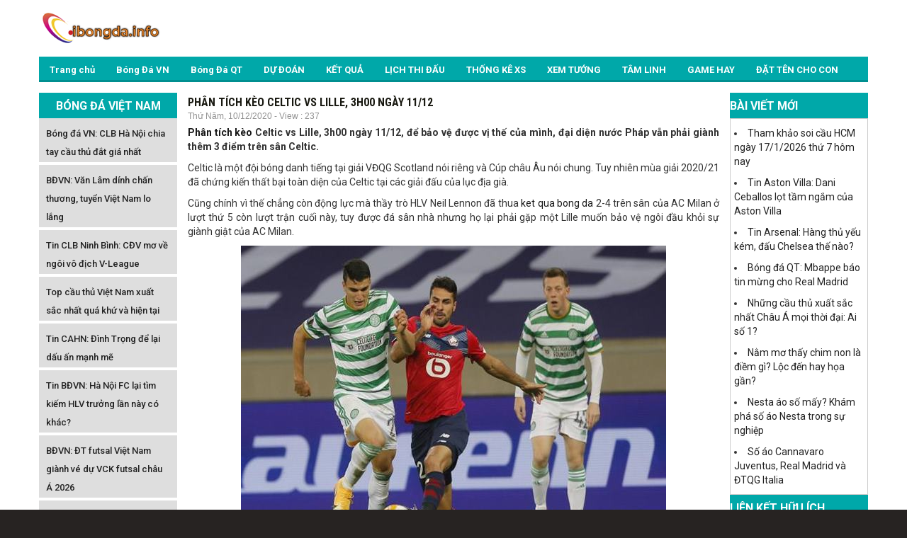

--- FILE ---
content_type: text/html; charset=UTF-8
request_url: https://ibongda.info/phan-tich-keo-celtic-vs-lille-3h00-ngay-11-12/
body_size: 14784
content:
<!DOCTYPE html><html lang="vi"><head><script data-no-optimize="1">var litespeed_docref=sessionStorage.getItem("litespeed_docref");litespeed_docref&&(Object.defineProperty(document,"referrer",{get:function(){return litespeed_docref}}),sessionStorage.removeItem("litespeed_docref"));</script> <meta name="viewport" content="width=device-width, initial-scale=1.0"><meta name='robots' content='index, follow, max-image-preview:large, max-snippet:-1, max-video-preview:-1' /><style>img:is([sizes="auto" i], [sizes^="auto," i]) { contain-intrinsic-size: 3000px 1500px }</style><title>Phân tích kèo Celtic vs Lille, 3h00 ngày 11/12</title><meta name="description" content="Phân tích kèo Celtic vs Lille, 3h00 ngày 11/12, để bảo vệ được vị thế của mình, đại diện nước Pháp vẫn phải giành thêm 3 điểm trên sân Celtic." /><link rel="canonical" href="https://ibongda.info/phan-tich-keo-celtic-vs-lille-3h00-ngay-11-12/" /><meta property="og:locale" content="vi_VN" /><meta property="og:type" content="article" /><meta property="og:title" content="Phân tích kèo Celtic vs Lille, 3h00 ngày 11/12" /><meta property="og:description" content="Phân tích kèo Celtic vs Lille, 3h00 ngày 11/12, để bảo vệ được vị thế của mình, đại diện nước Pháp vẫn phải giành thêm 3 điểm trên sân Celtic." /><meta property="og:url" content="https://ibongda.info/phan-tich-keo-celtic-vs-lille-3h00-ngay-11-12/" /><meta property="og:site_name" content="ibongda" /><meta property="article:published_time" content="2020-12-10T07:09:58+00:00" /><meta property="og:image:secure_url" content="https://ibongda.info/wp-content/uploads/2020/12/phan-tich-keo-celtic-vs-lille-3h00-ngay-11-12.jpg" /><meta property="og:image" content="https://ibongda.info/wp-content/uploads/2020/12/phan-tich-keo-celtic-vs-lille-3h00-ngay-11-12.jpg" /><meta property="og:image:width" content="600" /><meta property="og:image:height" content="450" /><meta property="og:image:type" content="image/jpeg" /><meta name="author" content="mai phan" /><meta name="twitter:card" content="summary_large_image" /><meta name="twitter:label1" content="Được viết bởi" /><meta name="twitter:data1" content="mai phan" /><meta name="twitter:label2" content="Ước tính thời gian đọc" /><meta name="twitter:data2" content="3 phút" /> <script type="application/ld+json" class="yoast-schema-graph">{"@context":"https://schema.org","@graph":[{"@type":"Article","@id":"https://ibongda.info/phan-tich-keo-celtic-vs-lille-3h00-ngay-11-12/#article","isPartOf":{"@id":"https://ibongda.info/phan-tich-keo-celtic-vs-lille-3h00-ngay-11-12/"},"author":{"name":"mai phan","@id":"https://ibongda.info/#/schema/person/d60638799ca7cb11e3fb733b5adebb7d"},"headline":"Phân tích kèo Celtic vs Lille, 3h00 ngày 11/12","datePublished":"2020-12-10T07:09:58+00:00","dateModified":"2020-12-10T07:09:58+00:00","mainEntityOfPage":{"@id":"https://ibongda.info/phan-tich-keo-celtic-vs-lille-3h00-ngay-11-12/"},"wordCount":568,"commentCount":0,"publisher":{"@id":"https://ibongda.info/#organization"},"image":{"@id":"https://ibongda.info/phan-tich-keo-celtic-vs-lille-3h00-ngay-11-12/#primaryimage"},"thumbnailUrl":"https://ibongda.info/wp-content/uploads/2020/12/phan-tich-keo-celtic-vs-lille-3h00-ngay-11-12.jpg","articleSection":["DỰ ĐOÁN BÓNG ĐÁ"],"inLanguage":"vi","potentialAction":[{"@type":"CommentAction","name":"Comment","target":["https://ibongda.info/phan-tich-keo-celtic-vs-lille-3h00-ngay-11-12/#respond"]}]},{"@type":"WebPage","@id":"https://ibongda.info/phan-tich-keo-celtic-vs-lille-3h00-ngay-11-12/","url":"https://ibongda.info/phan-tich-keo-celtic-vs-lille-3h00-ngay-11-12/","name":"Phân tích kèo Celtic vs Lille, 3h00 ngày 11/12","isPartOf":{"@id":"https://ibongda.info/#website"},"primaryImageOfPage":{"@id":"https://ibongda.info/phan-tich-keo-celtic-vs-lille-3h00-ngay-11-12/#primaryimage"},"image":{"@id":"https://ibongda.info/phan-tich-keo-celtic-vs-lille-3h00-ngay-11-12/#primaryimage"},"thumbnailUrl":"https://ibongda.info/wp-content/uploads/2020/12/phan-tich-keo-celtic-vs-lille-3h00-ngay-11-12.jpg","datePublished":"2020-12-10T07:09:58+00:00","dateModified":"2020-12-10T07:09:58+00:00","description":"Phân tích kèo Celtic vs Lille, 3h00 ngày 11/12, để bảo vệ được vị thế của mình, đại diện nước Pháp vẫn phải giành thêm 3 điểm trên sân Celtic.","inLanguage":"vi","potentialAction":[{"@type":"ReadAction","target":["https://ibongda.info/phan-tich-keo-celtic-vs-lille-3h00-ngay-11-12/"]}]},{"@type":"ImageObject","inLanguage":"vi","@id":"https://ibongda.info/phan-tich-keo-celtic-vs-lille-3h00-ngay-11-12/#primaryimage","url":"https://ibongda.info/wp-content/uploads/2020/12/phan-tich-keo-celtic-vs-lille-3h00-ngay-11-12.jpg","contentUrl":"https://ibongda.info/wp-content/uploads/2020/12/phan-tich-keo-celtic-vs-lille-3h00-ngay-11-12.jpg","width":600,"height":450,"caption":"Phân tích kèo Celtic vs Lille, 3h00 ngày 11/12"},{"@type":"WebSite","@id":"https://ibongda.info/#website","url":"https://ibongda.info/","name":"ibongda","description":"Cập nhật kết quả bóng đá mới nhất","publisher":{"@id":"https://ibongda.info/#organization"},"potentialAction":[{"@type":"SearchAction","target":{"@type":"EntryPoint","urlTemplate":"https://ibongda.info/?s={search_term_string}"},"query-input":"required name=search_term_string"}],"inLanguage":"vi"},{"@type":"Organization","@id":"https://ibongda.info/#organization","name":"ibongda","url":"https://ibongda.info/","logo":{"@type":"ImageObject","inLanguage":"vi","@id":"https://ibongda.info/#/schema/logo/image/","url":"https://ibongda.info/wp-content/uploads/2020/02/ibongda2.png","contentUrl":"https://ibongda.info/wp-content/uploads/2020/02/ibongda2.png","width":180,"height":80,"caption":"ibongda"},"image":{"@id":"https://ibongda.info/#/schema/logo/image/"}},{"@type":"Person","@id":"https://ibongda.info/#/schema/person/d60638799ca7cb11e3fb733b5adebb7d","name":"mai phan","image":{"@type":"ImageObject","inLanguage":"vi","@id":"https://ibongda.info/#/schema/person/image/","url":"https://ibongda.info/wp-content/litespeed/avatar/ca20f5da5502ace046708ac82e07dd77.jpg?ver=1768536083","contentUrl":"https://ibongda.info/wp-content/litespeed/avatar/ca20f5da5502ace046708ac82e07dd77.jpg?ver=1768536083","caption":"mai phan"}}]}</script> <link data-optimized="2" rel="stylesheet" href="https://ibongda.info/wp-content/litespeed/css/efb4241d321298bc47da95f3761404dd.css?ver=6636f" /><style id='classic-theme-styles-inline-css' type='text/css'>/*! This file is auto-generated */
.wp-block-button__link{color:#fff;background-color:#32373c;border-radius:9999px;box-shadow:none;text-decoration:none;padding:calc(.667em + 2px) calc(1.333em + 2px);font-size:1.125em}.wp-block-file__button{background:#32373c;color:#fff;text-decoration:none}</style><style id='global-styles-inline-css' type='text/css'>:root{--wp--preset--aspect-ratio--square: 1;--wp--preset--aspect-ratio--4-3: 4/3;--wp--preset--aspect-ratio--3-4: 3/4;--wp--preset--aspect-ratio--3-2: 3/2;--wp--preset--aspect-ratio--2-3: 2/3;--wp--preset--aspect-ratio--16-9: 16/9;--wp--preset--aspect-ratio--9-16: 9/16;--wp--preset--color--black: #000000;--wp--preset--color--cyan-bluish-gray: #abb8c3;--wp--preset--color--white: #ffffff;--wp--preset--color--pale-pink: #f78da7;--wp--preset--color--vivid-red: #cf2e2e;--wp--preset--color--luminous-vivid-orange: #ff6900;--wp--preset--color--luminous-vivid-amber: #fcb900;--wp--preset--color--light-green-cyan: #7bdcb5;--wp--preset--color--vivid-green-cyan: #00d084;--wp--preset--color--pale-cyan-blue: #8ed1fc;--wp--preset--color--vivid-cyan-blue: #0693e3;--wp--preset--color--vivid-purple: #9b51e0;--wp--preset--gradient--vivid-cyan-blue-to-vivid-purple: linear-gradient(135deg,rgba(6,147,227,1) 0%,rgb(155,81,224) 100%);--wp--preset--gradient--light-green-cyan-to-vivid-green-cyan: linear-gradient(135deg,rgb(122,220,180) 0%,rgb(0,208,130) 100%);--wp--preset--gradient--luminous-vivid-amber-to-luminous-vivid-orange: linear-gradient(135deg,rgba(252,185,0,1) 0%,rgba(255,105,0,1) 100%);--wp--preset--gradient--luminous-vivid-orange-to-vivid-red: linear-gradient(135deg,rgba(255,105,0,1) 0%,rgb(207,46,46) 100%);--wp--preset--gradient--very-light-gray-to-cyan-bluish-gray: linear-gradient(135deg,rgb(238,238,238) 0%,rgb(169,184,195) 100%);--wp--preset--gradient--cool-to-warm-spectrum: linear-gradient(135deg,rgb(74,234,220) 0%,rgb(151,120,209) 20%,rgb(207,42,186) 40%,rgb(238,44,130) 60%,rgb(251,105,98) 80%,rgb(254,248,76) 100%);--wp--preset--gradient--blush-light-purple: linear-gradient(135deg,rgb(255,206,236) 0%,rgb(152,150,240) 100%);--wp--preset--gradient--blush-bordeaux: linear-gradient(135deg,rgb(254,205,165) 0%,rgb(254,45,45) 50%,rgb(107,0,62) 100%);--wp--preset--gradient--luminous-dusk: linear-gradient(135deg,rgb(255,203,112) 0%,rgb(199,81,192) 50%,rgb(65,88,208) 100%);--wp--preset--gradient--pale-ocean: linear-gradient(135deg,rgb(255,245,203) 0%,rgb(182,227,212) 50%,rgb(51,167,181) 100%);--wp--preset--gradient--electric-grass: linear-gradient(135deg,rgb(202,248,128) 0%,rgb(113,206,126) 100%);--wp--preset--gradient--midnight: linear-gradient(135deg,rgb(2,3,129) 0%,rgb(40,116,252) 100%);--wp--preset--font-size--small: 13px;--wp--preset--font-size--medium: 20px;--wp--preset--font-size--large: 36px;--wp--preset--font-size--x-large: 42px;--wp--preset--spacing--20: 0.44rem;--wp--preset--spacing--30: 0.67rem;--wp--preset--spacing--40: 1rem;--wp--preset--spacing--50: 1.5rem;--wp--preset--spacing--60: 2.25rem;--wp--preset--spacing--70: 3.38rem;--wp--preset--spacing--80: 5.06rem;--wp--preset--shadow--natural: 6px 6px 9px rgba(0, 0, 0, 0.2);--wp--preset--shadow--deep: 12px 12px 50px rgba(0, 0, 0, 0.4);--wp--preset--shadow--sharp: 6px 6px 0px rgba(0, 0, 0, 0.2);--wp--preset--shadow--outlined: 6px 6px 0px -3px rgba(255, 255, 255, 1), 6px 6px rgba(0, 0, 0, 1);--wp--preset--shadow--crisp: 6px 6px 0px rgba(0, 0, 0, 1);}:where(.is-layout-flex){gap: 0.5em;}:where(.is-layout-grid){gap: 0.5em;}body .is-layout-flex{display: flex;}.is-layout-flex{flex-wrap: wrap;align-items: center;}.is-layout-flex > :is(*, div){margin: 0;}body .is-layout-grid{display: grid;}.is-layout-grid > :is(*, div){margin: 0;}:where(.wp-block-columns.is-layout-flex){gap: 2em;}:where(.wp-block-columns.is-layout-grid){gap: 2em;}:where(.wp-block-post-template.is-layout-flex){gap: 1.25em;}:where(.wp-block-post-template.is-layout-grid){gap: 1.25em;}.has-black-color{color: var(--wp--preset--color--black) !important;}.has-cyan-bluish-gray-color{color: var(--wp--preset--color--cyan-bluish-gray) !important;}.has-white-color{color: var(--wp--preset--color--white) !important;}.has-pale-pink-color{color: var(--wp--preset--color--pale-pink) !important;}.has-vivid-red-color{color: var(--wp--preset--color--vivid-red) !important;}.has-luminous-vivid-orange-color{color: var(--wp--preset--color--luminous-vivid-orange) !important;}.has-luminous-vivid-amber-color{color: var(--wp--preset--color--luminous-vivid-amber) !important;}.has-light-green-cyan-color{color: var(--wp--preset--color--light-green-cyan) !important;}.has-vivid-green-cyan-color{color: var(--wp--preset--color--vivid-green-cyan) !important;}.has-pale-cyan-blue-color{color: var(--wp--preset--color--pale-cyan-blue) !important;}.has-vivid-cyan-blue-color{color: var(--wp--preset--color--vivid-cyan-blue) !important;}.has-vivid-purple-color{color: var(--wp--preset--color--vivid-purple) !important;}.has-black-background-color{background-color: var(--wp--preset--color--black) !important;}.has-cyan-bluish-gray-background-color{background-color: var(--wp--preset--color--cyan-bluish-gray) !important;}.has-white-background-color{background-color: var(--wp--preset--color--white) !important;}.has-pale-pink-background-color{background-color: var(--wp--preset--color--pale-pink) !important;}.has-vivid-red-background-color{background-color: var(--wp--preset--color--vivid-red) !important;}.has-luminous-vivid-orange-background-color{background-color: var(--wp--preset--color--luminous-vivid-orange) !important;}.has-luminous-vivid-amber-background-color{background-color: var(--wp--preset--color--luminous-vivid-amber) !important;}.has-light-green-cyan-background-color{background-color: var(--wp--preset--color--light-green-cyan) !important;}.has-vivid-green-cyan-background-color{background-color: var(--wp--preset--color--vivid-green-cyan) !important;}.has-pale-cyan-blue-background-color{background-color: var(--wp--preset--color--pale-cyan-blue) !important;}.has-vivid-cyan-blue-background-color{background-color: var(--wp--preset--color--vivid-cyan-blue) !important;}.has-vivid-purple-background-color{background-color: var(--wp--preset--color--vivid-purple) !important;}.has-black-border-color{border-color: var(--wp--preset--color--black) !important;}.has-cyan-bluish-gray-border-color{border-color: var(--wp--preset--color--cyan-bluish-gray) !important;}.has-white-border-color{border-color: var(--wp--preset--color--white) !important;}.has-pale-pink-border-color{border-color: var(--wp--preset--color--pale-pink) !important;}.has-vivid-red-border-color{border-color: var(--wp--preset--color--vivid-red) !important;}.has-luminous-vivid-orange-border-color{border-color: var(--wp--preset--color--luminous-vivid-orange) !important;}.has-luminous-vivid-amber-border-color{border-color: var(--wp--preset--color--luminous-vivid-amber) !important;}.has-light-green-cyan-border-color{border-color: var(--wp--preset--color--light-green-cyan) !important;}.has-vivid-green-cyan-border-color{border-color: var(--wp--preset--color--vivid-green-cyan) !important;}.has-pale-cyan-blue-border-color{border-color: var(--wp--preset--color--pale-cyan-blue) !important;}.has-vivid-cyan-blue-border-color{border-color: var(--wp--preset--color--vivid-cyan-blue) !important;}.has-vivid-purple-border-color{border-color: var(--wp--preset--color--vivid-purple) !important;}.has-vivid-cyan-blue-to-vivid-purple-gradient-background{background: var(--wp--preset--gradient--vivid-cyan-blue-to-vivid-purple) !important;}.has-light-green-cyan-to-vivid-green-cyan-gradient-background{background: var(--wp--preset--gradient--light-green-cyan-to-vivid-green-cyan) !important;}.has-luminous-vivid-amber-to-luminous-vivid-orange-gradient-background{background: var(--wp--preset--gradient--luminous-vivid-amber-to-luminous-vivid-orange) !important;}.has-luminous-vivid-orange-to-vivid-red-gradient-background{background: var(--wp--preset--gradient--luminous-vivid-orange-to-vivid-red) !important;}.has-very-light-gray-to-cyan-bluish-gray-gradient-background{background: var(--wp--preset--gradient--very-light-gray-to-cyan-bluish-gray) !important;}.has-cool-to-warm-spectrum-gradient-background{background: var(--wp--preset--gradient--cool-to-warm-spectrum) !important;}.has-blush-light-purple-gradient-background{background: var(--wp--preset--gradient--blush-light-purple) !important;}.has-blush-bordeaux-gradient-background{background: var(--wp--preset--gradient--blush-bordeaux) !important;}.has-luminous-dusk-gradient-background{background: var(--wp--preset--gradient--luminous-dusk) !important;}.has-pale-ocean-gradient-background{background: var(--wp--preset--gradient--pale-ocean) !important;}.has-electric-grass-gradient-background{background: var(--wp--preset--gradient--electric-grass) !important;}.has-midnight-gradient-background{background: var(--wp--preset--gradient--midnight) !important;}.has-small-font-size{font-size: var(--wp--preset--font-size--small) !important;}.has-medium-font-size{font-size: var(--wp--preset--font-size--medium) !important;}.has-large-font-size{font-size: var(--wp--preset--font-size--large) !important;}.has-x-large-font-size{font-size: var(--wp--preset--font-size--x-large) !important;}
:where(.wp-block-post-template.is-layout-flex){gap: 1.25em;}:where(.wp-block-post-template.is-layout-grid){gap: 1.25em;}
:where(.wp-block-columns.is-layout-flex){gap: 2em;}:where(.wp-block-columns.is-layout-grid){gap: 2em;}
:root :where(.wp-block-pullquote){font-size: 1.5em;line-height: 1.6;}</style> <script type="litespeed/javascript" data-src="https://ibongda.info/wp-content/plugins/apihs/access/js/jquery.min.js" id="jquery-api-js"></script> <script type="litespeed/javascript" data-src="https://ibongda.info/wp-includes/js/jquery/jquery.min.js" id="jquery-core-js"></script> <script id="my_loadmore-js-extra" type="litespeed/javascript">var misha_loadmore_params={"ajaxurl":"https:\/\/ibongda.info\/wp-admin\/admin-ajax.php","posts":"{\"page\":0,\"name\":\"phan-tich-keo-celtic-vs-lille-3h00-ngay-11-12\",\"error\":\"\",\"m\":\"\",\"p\":0,\"post_parent\":\"\",\"subpost\":\"\",\"subpost_id\":\"\",\"attachment\":\"\",\"attachment_id\":0,\"pagename\":\"\",\"page_id\":0,\"second\":\"\",\"minute\":\"\",\"hour\":\"\",\"day\":0,\"monthnum\":0,\"year\":0,\"w\":0,\"category_name\":\"\",\"tag\":\"\",\"cat\":\"\",\"tag_id\":\"\",\"author\":\"\",\"author_name\":\"\",\"feed\":\"\",\"tb\":\"\",\"paged\":0,\"meta_key\":\"\",\"meta_value\":\"\",\"preview\":\"\",\"s\":\"\",\"sentence\":\"\",\"title\":\"\",\"fields\":\"all\",\"menu_order\":\"\",\"embed\":\"\",\"category__in\":[],\"category__not_in\":[],\"category__and\":[],\"post__in\":[],\"post__not_in\":[],\"post_name__in\":[],\"tag__in\":[],\"tag__not_in\":[],\"tag__and\":[],\"tag_slug__in\":[],\"tag_slug__and\":[],\"post_parent__in\":[],\"post_parent__not_in\":[],\"author__in\":[],\"author__not_in\":[],\"search_columns\":[],\"ignore_sticky_posts\":false,\"suppress_filters\":false,\"cache_results\":true,\"update_post_term_cache\":true,\"update_menu_item_cache\":false,\"lazy_load_term_meta\":true,\"update_post_meta_cache\":true,\"post_type\":\"\",\"posts_per_page\":20,\"nopaging\":false,\"comments_per_page\":\"50\",\"no_found_rows\":false,\"order\":\"DESC\"}","current_page":"1","max_page":"0"}</script> <link rel="https://api.w.org/" href="https://ibongda.info/wp-json/" /><link rel="alternate" title="JSON" type="application/json" href="https://ibongda.info/wp-json/wp/v2/posts/4431" /><meta name="generator" content="WordPress 6.8.3" /><link rel='shortlink' href='https://ibongda.info/?p=4431' /><link rel="alternate" title="oNhúng (JSON)" type="application/json+oembed" href="https://ibongda.info/wp-json/oembed/1.0/embed?url=https%3A%2F%2Fibongda.info%2Fphan-tich-keo-celtic-vs-lille-3h00-ngay-11-12%2F" /><link rel="alternate" title="oNhúng (XML)" type="text/xml+oembed" href="https://ibongda.info/wp-json/oembed/1.0/embed?url=https%3A%2F%2Fibongda.info%2Fphan-tich-keo-celtic-vs-lille-3h00-ngay-11-12%2F&#038;format=xml" /><link rel="pingback" href="https://ibongda.info/xmlrpc.php"><link rel="icon" href="https://ibongda.info/wp-content/uploads/2020/07/cropped-ibongda-32x32.png" sizes="32x32" /><link rel="icon" href="https://ibongda.info/wp-content/uploads/2020/07/cropped-ibongda-192x192.png" sizes="192x192" /><link rel="apple-touch-icon" href="https://ibongda.info/wp-content/uploads/2020/07/cropped-ibongda-180x180.png" /><meta name="msapplication-TileImage" content="https://ibongda.info/wp-content/uploads/2020/07/cropped-ibongda-270x270.png" />
 <script type="litespeed/javascript" data-src="https://www.googletagmanager.com/gtag/js?id=UA-144190430-1"></script> <script type="litespeed/javascript">window.dataLayer=window.dataLayer||[];function gtag(){dataLayer.push(arguments)}
gtag('js',new Date());gtag('config','UA-144190430-1')</script> <meta name='dmca-site-verification' content='ckp0cDlXckRYcWcva3hKV1JMNG5Udz090' /><meta name="google-site-verification" content="t_jeHDfcKPdD8qT_FKLV5c-XtJkOODuk7BpOtDAoe_I" /></head><body><div class="main"><div class="container header"><div class="Header"><div class="Header_logo">
<a href="https://ibongda.info"><img data-lazyloaded="1" src="[data-uri]" data-src="https://ibongda.info/wp-content/uploads/2019/07/ibongda2.png" alt="logo" width="180" height="80"/></a></div><div class="Header_banner hide-sm"></div></div><style>/*CSS Top menu*/

        .MenuHeader li ul {
            display: none;
            position: absolute;
            background-color: #008f90;
            width: 100%;
            box-shadow: 0px 8px 16px 0px rgba(0, 0, 0, 0.2);
            z-index: 1;
        }

        .MenuHeader li {
            position: relative;
            display: inline-block;
        }

        .MenuHeader li ul li {
            width: 100%;
        }

        .MenuHeader li:hover ul {
            display: block;
            background-color: #00a8a9;
        }

        .MenuHeader li ul li a:hover {
            background: #00a8a9;
        }

        .MenuHeader ul li:hover ul a:hover {
            background-color: #00a8a9 !important;
        }</style><div class="mobile-container hide-md"><div class="topnav">
<a href="https://ibongda.info"><img data-lazyloaded="1" src="[data-uri]" data-src="https://ibongda.info/wp-content/uploads/2019/07/ibongda2.png" alt="logo_mb" width="180" height="80"/></a><div id="myLinks"><div class="menu-menu-1-container"><ul id="menu-menu-1" class="menu"><li id="menu-item-17" class="menu-item menu-item-type-post_type menu-item-object-page menu-item-home menu-item-17"><a href="https://ibongda.info/">Trang chủ</a></li><li id="menu-item-148" class="menu-item menu-item-type-taxonomy menu-item-object-category menu-item-148"><a href="https://ibongda.info/bong-da-viet-nam/">Bóng Đá VN</a></li><li id="menu-item-188" class="menu-item menu-item-type-taxonomy menu-item-object-category menu-item-188"><a href="https://ibongda.info/bong-da-quoc-te/">Bóng Đá QT</a></li><li id="menu-item-146" class="menu-item menu-item-type-taxonomy menu-item-object-category current-post-ancestor current-menu-parent current-post-parent menu-item-146"><a href="https://ibongda.info/phan-tich-keo/">DỰ ĐOÁN</a></li><li id="menu-item-160" class="menu-item menu-item-type-post_type menu-item-object-page menu-item-160"><a href="https://ibongda.info/ket-qua-bd/">KẾT QUẢ</a></li><li id="menu-item-161" class="menu-item menu-item-type-post_type menu-item-object-page menu-item-161"><a href="https://ibongda.info/lich-thi-dau/">LỊCH THI ĐẤU</a></li><li id="menu-item-292" class="menu-item menu-item-type-taxonomy menu-item-object-category menu-item-292"><a href="https://ibongda.info/thong-ke-xo-so-hom-nay/">THỐNG KÊ XS</a></li><li id="menu-item-293" class="menu-item menu-item-type-taxonomy menu-item-object-category menu-item-293"><a href="https://ibongda.info/xem-tuong/">XEM TƯỚNG</a></li><li id="menu-item-1324" class="menu-item menu-item-type-taxonomy menu-item-object-category menu-item-1324"><a href="https://ibongda.info/tam-linh/">TÂM LINH</a></li><li id="menu-item-2761" class="menu-item menu-item-type-taxonomy menu-item-object-category menu-item-2761"><a href="https://ibongda.info/game-hay/">GAME HAY</a></li><li id="menu-item-1926" class="menu-item menu-item-type-taxonomy menu-item-object-category menu-item-1926"><a href="https://ibongda.info/dat-ten-cho-con/">ĐẶT TÊN CHO CON</a></li></ul></div></div>
<a href="javascript:void(0);" class="icon" onclick="myFunction()">
<i class="fa fa-bars"></i>
</a></div></div><div class="MenuHeader hide-sm"><div class="menu-menu-1-container"><ul id="menu-menu-2" class="menu"><li class="menu-item menu-item-type-post_type menu-item-object-page menu-item-home menu-item-17"><a href="https://ibongda.info/">Trang chủ</a></li><li class="menu-item menu-item-type-taxonomy menu-item-object-category menu-item-148"><a href="https://ibongda.info/bong-da-viet-nam/">Bóng Đá VN</a></li><li class="menu-item menu-item-type-taxonomy menu-item-object-category menu-item-188"><a href="https://ibongda.info/bong-da-quoc-te/">Bóng Đá QT</a></li><li class="menu-item menu-item-type-taxonomy menu-item-object-category current-post-ancestor current-menu-parent current-post-parent menu-item-146"><a href="https://ibongda.info/phan-tich-keo/">DỰ ĐOÁN</a></li><li class="menu-item menu-item-type-post_type menu-item-object-page menu-item-160"><a href="https://ibongda.info/ket-qua-bd/">KẾT QUẢ</a></li><li class="menu-item menu-item-type-post_type menu-item-object-page menu-item-161"><a href="https://ibongda.info/lich-thi-dau/">LỊCH THI ĐẤU</a></li><li class="menu-item menu-item-type-taxonomy menu-item-object-category menu-item-292"><a href="https://ibongda.info/thong-ke-xo-so-hom-nay/">THỐNG KÊ XS</a></li><li class="menu-item menu-item-type-taxonomy menu-item-object-category menu-item-293"><a href="https://ibongda.info/xem-tuong/">XEM TƯỚNG</a></li><li class="menu-item menu-item-type-taxonomy menu-item-object-category menu-item-1324"><a href="https://ibongda.info/tam-linh/">TÂM LINH</a></li><li class="menu-item menu-item-type-taxonomy menu-item-object-category menu-item-2761"><a href="https://ibongda.info/game-hay/">GAME HAY</a></li><li class="menu-item menu-item-type-taxonomy menu-item-object-category menu-item-1926"><a href="https://ibongda.info/dat-ten-cho-con/">ĐẶT TÊN CHO CON</a></li></ul></div><div class="both"></div></div><div style="margin: 2px 0; text-align: center;"></div></div><div class="container"><div class="row"><div class="col-md-2 hide-sm"><section id="vnkplus_post_side-2" class="widget vnkplus_post_side left"><div class="NEWS_nhandinh_title">BÓNG ĐÁ VIỆT NAM</div><div class="list"><div class="item clearfix"><div class="ct"><h3 class="name">
<a href="https://ibongda.info/bong-da-vn-clb-ha-noi-chia-tay-cau-thu-dat-gia-nhat/" title="Bóng đá VN: CLB Hà Nội chia tay cầu thủ đắt giá nhất">Bóng đá VN: CLB Hà Nội chia tay cầu thủ đắt giá nhất</a></h3></div></div><div class="item clearfix"><div class="ct"><h3 class="name">
<a href="https://ibongda.info/bdvn-van-lam-dinh-chan-thuong-tuyen-viet-nam-lo-lang/" title="BĐVN: Văn Lâm dính chấn thương, tuyển Việt Nam lo lắng">BĐVN: Văn Lâm dính chấn thương, tuyển Việt Nam lo lắng</a></h3></div></div><div class="item clearfix"><div class="ct"><h3 class="name">
<a href="https://ibongda.info/tin-clb-ninh-binh-cdv-mo-ve-ngoi-vo-dich-v-league/" title="Tin CLB Ninh Bình: CĐV mơ về ngôi vô địch V-League">Tin CLB Ninh Bình: CĐV mơ về ngôi vô địch V-League</a></h3></div></div><div class="item clearfix"><div class="ct"><h3 class="name">
<a href="https://ibongda.info/top-cau-thu-viet-nam-xuat-sac-nhat/" title="Top cầu thủ Việt Nam xuất sắc nhất quá khứ và hiện tại">Top cầu thủ Việt Nam xuất sắc nhất quá khứ và hiện tại</a></h3></div></div><div class="item clearfix"><div class="ct"><h3 class="name">
<a href="https://ibongda.info/tin-cahn-dinh-trong-de-lai-dau-an-manh-me/" title="Tin CAHN: Đình Trọng để lại dấu ấn mạnh mẽ">Tin CAHN: Đình Trọng để lại dấu ấn mạnh mẽ</a></h3></div></div><div class="item clearfix"><div class="ct"><h3 class="name">
<a href="https://ibongda.info/tin-bdvn-ha-noi-fc-lai-tim-kiem-hlv-truong-lan-nay-co-khac/" title="Tin BĐVN: Hà Nội FC lại tìm kiếm HLV trưởng lần này có khác?">Tin BĐVN: Hà Nội FC lại tìm kiếm HLV trưởng lần này có khác?</a></h3></div></div><div class="item clearfix"><div class="ct"><h3 class="name">
<a href="https://ibongda.info/bdvn-dt-futsal-viet-nam-gianh-ve-du-vck-futsal-chau-a-2026/" title="BĐVN: ĐT futsal Việt Nam giành vé dự VCK futsal châu Á 2026">BĐVN: ĐT futsal Việt Nam giành vé dự VCK futsal châu Á 2026</a></h3></div></div><div class="item clearfix"><div class="ct"><h3 class="name">
<a href="https://ibongda.info/bong-da-vn-ha-noi-fc-chia-tay-hlv-makoto-teguramori/" title="Bóng đá VN: Hà Nội FC chia tay HLV Makoto Teguramori">Bóng đá VN: Hà Nội FC chia tay HLV Makoto Teguramori</a></h3></div></div><div class="item clearfix"><div class="ct"><h3 class="name">
<a href="https://ibongda.info/bong-da-vn-bui-vi-hao-kho-du-thi-dau-sea-games-33/" title="Bóng đá VN: Bùi Vĩ Hào khó dự thi đấu SEA Games 33">Bóng đá VN: Bùi Vĩ Hào khó dự thi đấu SEA Games 33</a></h3></div></div><div class="item clearfix"><div class="ct"><h3 class="name">
<a href="https://ibongda.info/tin-clb-hagl-bat-dau-cuoc-dua-tru-hang-cang-thang/" title="Tin CLB HAGL: Bắt đầu cuộc đua trụ hạng căng thẳng">Tin CLB HAGL: Bắt đầu cuộc đua trụ hạng căng thẳng</a></h3></div></div></div></section></div><div class="col-md-8 col-sm-12"><div class="Table_LTD"><div id="ajax-loadform"><div class="Page_NEWS_ct_title"><h1>Phân tích kèo Celtic vs Lille, 3h00 ngày 11/12</h1><p>Thứ Năm, 10/12/2020 - View : 237</p></div><div class="entry-content bai-viet"><p style="text-align: justify"><strong><a href="https://ibongda.info/phan-tich-keo/">Phân tích kèo</a> Celtic vs Lille, 3h00 ngày 11/12, để bảo vệ được vị thế của mình, đại diện nước Pháp vẫn phải giành thêm 3 điểm trên sân Celtic.</strong></p><p style="text-align: justify">Celtic là một đội bóng danh tiếng tại giải VĐQG Scotland nói riêng và Cúp châu Âu nói chung. Tuy nhiên mùa giải 2020/21 đã chứng kiến thất bại toàn diện của Celtic tại các giải đấu của lục địa già.</p><p style="text-align: justify">Cũng chính vì thế chẳng còn động lực mà thầy trò HLV Neil Lennon đã thua <a href="http://bongda.wap.vn/ket-qua-bong-da.html">ket qua bong da</a> 2-4 trên sân của AC Milan ở lượt thứ 5 còn lượt trận cuối này, tuy được đá sân nhà nhưng họ lại phải gặp một Lille muốn bảo vệ ngôi đầu khỏi sự giành giật của AC Milan.</p><figure id="attachment_4432" aria-describedby="caption-attachment-4432" style="width: 600px" class="wp-caption aligncenter"><img data-lazyloaded="1" src="[data-uri]" fetchpriority="high" decoding="async" class="size-full wp-image-4432" data-src="https://ibongda.info/wp-content/uploads/2020/12/phan-tich-keo-celtic-vs-lille-3h00-ngay-11-12.jpg" alt="phan-tich-keo-celtic-vs-lille-3h00-ngay-11-12" width="600" height="450" data-srcset="https://ibongda.info/wp-content/uploads/2020/12/phan-tich-keo-celtic-vs-lille-3h00-ngay-11-12.jpg 600w, https://ibongda.info/wp-content/uploads/2020/12/phan-tich-keo-celtic-vs-lille-3h00-ngay-11-12-300x225.jpg 300w" data-sizes="(max-width: 600px) 100vw, 600px" /><figcaption id="caption-attachment-4432" class="wp-caption-text">Phân tích kèo Celtic vs Lille, 3h00 ngày 11/12</figcaption></figure><p style="text-align: justify">Trái ngược, Lille sẽ ra sân với quyết tâm cao nhất với mục tiêu bảo toàn ngôi đầu bảng trước sự đeo bám của Milan (đang kém 1 điểm). Nên nhớ, Lille thắng cả 2 trận sân khách vừa qua tại vòng bảng đều với cách biệt 3 bàn.</p><p style="text-align: justify">Hơn đối thủ tới 10 điểm nên Lille hoàn toàn xứng đáng được đánh giá cao hơn ở cuộc đối đầu sắp tới. Tuy nhiên điều đó không đồng nghĩa với việc Lille được tin tưởng vào khả năng giành chiến thắng.</p><p style="text-align: justify"><strong>Nhận định cổng game Celtic vs Lille: Chọn Lille</strong></p><p style="text-align: justify">Celtic đã chính thức bị loại, động lực để họ thi đấu là không nhiều. Soi <a href="http://bongda.wap.vn/ty-le-bong-da.html">tỷ lệ bóng đá hôm nay</a> của châu á là đồng banh, kèo là ngon ăn dành cho đội khách ở trận này. Lille có được đội hình ra sân mạnh nhất, đồng thời cũng có chiều sâu đội hình hơn hẳn.</p><p style="text-align: justify"><strong>Nhận định O/U Celtic vs Lille: Chọn tài</strong></p><p style="text-align: justify">Lille có sức mạnh và phong độ vượt trội hơn đối thủ, thế nên khả năng cao họ sẽ có được 1 chiến thắng đậm ở trận này. Nhận định O/U là 3 được Nhận định là thấp. Trận đối đầu gần nhất về tài.</p><p style="text-align: justify"><strong>Đội hình dự kiến</strong></p><p style="text-align: justify">Celtic 3-5-2: Barkas, Bitton, Ajer, Jullien, Frimpong, McGregor, Christie, Brown, Laxalt, Edouard, Rogic.</p><p style="text-align: justify">Lille 4-2-2-2: Karnezis, Pied, Soumaoro, Botman, Bradaric, Soumare, Xeka, Ikone, Araujo, Yazici, J David.</p><p style="text-align: justify"><strong>Dự đoán: Celtic 2-3 Lille</strong></p><p style="font-weight: bold;font-style: italic;">"Hãy nhớ rằng việc tham gia cược bóng đá có thể gây ra các hậu quả không mong muốn và không được khuyến khích. Chính vì thế đừng sử dụng các nhận định, phân tích kèo trên đây để cược bóng đá. Hãy là người yêu thích bóng đá thông minh nhé!"</p></div></div></div><div class="relation"><div style=" font-weight:bold;margin: 5px 0;">Tin liên quan</div><ul><li>
<a href="https://ibongda.info/phan-tich-keo-rotherham-united-vs-watford-2h45-ngay-9-12/" title="Phân tích kèo Rotherham United vs Watford, 2h45 ngày 9/12">Phân tích kèo Rotherham United vs Watford, 2h45 ngày 9/12</a></li><li>
<a href="https://ibongda.info/phan-tich-keo-bochum-vs-holstein-kiel-0h30-ngay-5-12/" title="Phân tích kèo Bochum vs Holstein Kiel, 0h30 ngày 5/12">Phân tích kèo Bochum vs Holstein Kiel, 0h30 ngày 5/12</a></li><li>
<a href="https://ibongda.info/phan-tich-keo-chau-a-az-alkmaar-vs-napoli-3h00-ngay-4-12/" title="Phân tích kèo Châu Á AZ Alkmaar vs Napoli (3h00 ngày 4/12)">Phân tích kèo Châu Á AZ Alkmaar vs Napoli (3h00 ngày 4/12)</a></li><li>
<a href="https://ibongda.info/phan-tich-keo-gent-vs-slovan-liberec-0h55-ngay-4-12/" title="Phân tích kèo Gent vs Slovan Liberec, 0h55 ngày 4/12">Phân tích kèo Gent vs Slovan Liberec, 0h55 ngày 4/12</a></li><li>
<a href="https://ibongda.info/phan-tich-keo-nk-rijeka-vs-real-sociedad-3h00-ngay-4-12/" title="Phân tích kèo NK Rijeka vs Real Sociedad, 3h00 ngày 4/12">Phân tích kèo NK Rijeka vs Real Sociedad, 3h00 ngày 4/12</a></li></ul></div></div><div class="col-md-2 hide-sm"><section id="recent-posts-2" class="widget widget_recent_entries right"><div class="NEWS_nhandinh_title">Bài viết mới</div><ul><li>
<a href="https://ibongda.info/tham-khao-soi-cau-hcm-ngay-17-1-2026-thu-7/">Tham khảo soi cầu HCM ngày 17/1/2026 thứ 7 hôm nay</a></li><li>
<a href="https://ibongda.info/tin-aston-villa-dani-ceballos-lot-tam-ngam-cua-aston-villa/">Tin Aston Villa: Dani Ceballos lọt tầm ngắm của Aston Villa</a></li><li>
<a href="https://ibongda.info/tin-arsenal-hang-thu-yeu-kem-dau-chelsea-the-nao/">Tin Arsenal: Hàng thủ yếu kém, đấu Chelsea thế nào?</a></li><li>
<a href="https://ibongda.info/bong-da-qt-mbappe-bao-tin-mung-cho-real-madrid/">Bóng đá QT: Mbappe báo tin mừng cho Real Madrid</a></li><li>
<a href="https://ibongda.info/nhung-cau-thu-xuat-sac-nhat-chau-a-moi-thoi-dai/">Những cầu thủ xuất sắc nhất Châu Á mọi thời đại: Ai số 1?</a></li><li>
<a href="https://ibongda.info/nam-mo-thay-chim-non-la-diem-gi/">Nằm mơ thấy chim non là điềm gì? Lộc đến hay họa gần?</a></li><li>
<a href="https://ibongda.info/kham-pha-so-ao-nesta-trong-su-nghiep/">Nesta áo số mấy? Khám phá số áo Nesta trong sự nghiệp</a></li><li>
<a href="https://ibongda.info/so-ao-cannavaro-juventus-real-madrid-va-dtqg-italia/">Số áo Cannavaro Juventus, Real Madrid và ĐTQG Italia</a></li></ul></section><section id="custom_html-2" class="widget_text widget widget_custom_html right"><div class="NEWS_nhandinh_title">Liên kết hữu ích</div><div class="textwidget custom-html-widget"><li>Xem <a href="https://ketquabongda.com/" title="kết quả bóng đá hôm nay" target="_blank">kqbd hôm nay</a> mới nhất</li></div></section></div></div></div><div class="Footer_bg"><div class="container"><div class="Footer"><ul><li><div class="BoxLTD_text_new"><p>
<img data-lazyloaded="1" src="[data-uri]" width="10" height="10" data-src="https://ibongda.info/wp-content/themes/bongdaxoso/images/arrow487.png" class="BoxLTD_text_new_icon_KC" alt="arrow_right" style="margin: 0 5px 3px 0;"/><a href="https://ibongda.info/bxh-cup-c1/" title="link_giai">BXH C1</a></p><p>
<img data-lazyloaded="1" src="[data-uri]" width="10" height="10" data-src="https://ibongda.info/wp-content/themes/bongdaxoso/images/arrow487.png" class="BoxLTD_text_new_icon_KC" alt="arrow_right" style="margin: 0 5px 3px 0;"/><a href="https://ibongda.info/bxh-cup-c2/" title="link_giai">BXH Cúp C2</a></p><p>
<img data-lazyloaded="1" src="[data-uri]" width="10" height="10" data-src="https://ibongda.info/wp-content/themes/bongdaxoso/images/arrow487.png" class="BoxLTD_text_new_icon_KC" alt="arrow_right" style="margin: 0 5px 3px 0;"/><a href="https://ibongda.info/bxh-ngoai-hang-anh/" title="link_giai">BXH Ngoại Hạng Anh</a></p></div></li><li><div class="BoxLTD_text_new"><p>
<img data-lazyloaded="1" src="[data-uri]" width="10" height="10" data-src="https://ibongda.info/wp-content/themes/bongdaxoso/images/arrow487.png" class="BoxLTD_text_new_icon_KC" alt="arrow_right" style="margin: 0 5px 3px 0;"/><a href="https://ibongda.info/bxh-duc/" title="link_giai">BXH Đức</a></p><p>
<img data-lazyloaded="1" src="[data-uri]" width="10" height="10" data-src="https://ibongda.info/wp-content/themes/bongdaxoso/images/arrow487.png" class="BoxLTD_text_new_icon_KC" alt="arrow_right" style="margin: 0 5px 3px 0;"/><a href="https://ibongda.info/bxh-italia/" title="link_giai">BXH Italia</a></p><p>
<img data-lazyloaded="1" src="[data-uri]" width="10" height="10" data-src="https://ibongda.info/wp-content/themes/bongdaxoso/images/arrow487.png" class="BoxLTD_text_new_icon_KC" alt="arrow_right" style="margin: 0 5px 3px 0;"/><a href="https://ibongda.info/bxh-phap/" title="link_giai">BXH Pháp</a></p><p>
<img data-lazyloaded="1" src="[data-uri]" width="10" height="10" data-src="https://ibongda.info/wp-content/themes/bongdaxoso/images/arrow487.png" class="BoxLTD_text_new_icon_KC" alt="arrow_right" style="margin: 0 5px 3px 0;"/><a href="https://ibongda.info/bxh-tay-ban-nha/" title="link_giai">BXH Tây Ban Nha</a></p></div></li><li><div class="BoxLTD_text_new"><p>
<img data-lazyloaded="1" src="[data-uri]" width="10" height="10" data-src="https://ibongda.info/wp-content/themes/bongdaxoso/images/arrow487.png" class="BoxLTD_text_new_icon_KC" alt="arrow_right" style="margin: 0 5px 3px 0;"/><a href="https://ibongda.info/ket-qua-bd/" title="link_giai">KẾT QUẢ BÓNG ĐÁ</a></p><p>
<img data-lazyloaded="1" src="[data-uri]" width="10" height="10" data-src="https://ibongda.info/wp-content/themes/bongdaxoso/images/arrow487.png" class="BoxLTD_text_new_icon_KC" alt="arrow_right" style="margin: 0 5px 3px 0;"/><a href="https://ibongda.info/kqbd-c1/" title="link_giai">KQBĐ C1</a></p><p>
<img data-lazyloaded="1" src="[data-uri]" width="10" height="10" data-src="https://ibongda.info/wp-content/themes/bongdaxoso/images/arrow487.png" class="BoxLTD_text_new_icon_KC" alt="arrow_right" style="margin: 0 5px 3px 0;"/><a href="https://ibongda.info/kqbd-c2/" title="link_giai">KQBĐ C2</a></p></div></li><li><div class="BoxLTD_text_new"><p>
<img data-lazyloaded="1" src="[data-uri]" width="10" height="10" data-src="https://ibongda.info/wp-content/themes/bongdaxoso/images/arrow487.png" class="BoxLTD_text_new_icon_KC" alt="arrow_right" style="margin: 0 5px 3px 0;"/><a href="https://ibongda.info/kqbd-duc/" title="link_giai">KQBĐ Đức</a></p><p>
<img data-lazyloaded="1" src="[data-uri]" width="10" height="10" data-src="https://ibongda.info/wp-content/themes/bongdaxoso/images/arrow487.png" class="BoxLTD_text_new_icon_KC" alt="arrow_right" style="margin: 0 5px 3px 0;"/><a href="https://ibongda.info/kqbd-italia/" title="link_giai">KQBĐ Italia</a></p><p>
<img data-lazyloaded="1" src="[data-uri]" width="10" height="10" data-src="https://ibongda.info/wp-content/themes/bongdaxoso/images/arrow487.png" class="BoxLTD_text_new_icon_KC" alt="arrow_right" style="margin: 0 5px 3px 0;"/><a href="https://ibongda.info/kqbd-tay-ban-nha/" title="link_giai">KQBĐ Tây Ban Nha</a></p><p>
<img data-lazyloaded="1" src="[data-uri]" width="10" height="10" data-src="https://ibongda.info/wp-content/themes/bongdaxoso/images/arrow487.png" class="BoxLTD_text_new_icon_KC" alt="arrow_right" style="margin: 0 5px 3px 0;"/><a href="https://ibongda.info/vdqg-phap/" title="link_giai">KQBĐ Pháp</a></p></div><section id="custom_html-4" class="widget_text widget widget_custom_html"><div class="textwidget custom-html-widget"><script type="text/javascript"></script></div></section></li><li><div class="BoxLTD_text_new"><p>
<img data-lazyloaded="1" src="[data-uri]" width="10" height="10" data-src="https://ibongda.info/wp-content/themes/bongdaxoso/images/arrow487.png" class="BoxLTD_text_new_icon_KC" alt="arrow_right" style="margin: 0 5px 3px 0;"/><a href="https://ibongda.info/vdqg-viet-nam/" title="link_giai">KQBĐ V-League</a></p></div></li></ul><div class="both"></div></div></div><style type="text/css">.adsfix_left {
        bottom: 0;
        position: fixed;
        left: 0;
        width: 200px;
        height: 200px;
    }

    .adsfix {
        bottom: 0;
        position: fixed;
        right: 0;
        height: 200px;
        width: 200px;
    }</style><a href="https://www.dmca.com/Protection/Status.aspx?id=61037325-ea65-4668-91c1-76d405eb5126" title="DMCA.com Protection Status" class="dmca-badge"> <img data-lazyloaded="1" src="[data-uri]" data-src="https://images.dmca.com/Badges/dmca_protected_sml_120f.png?ID=61037325-ea65-4668-91c1-76d405eb5126" alt="DMCA.com Protection Status" width="120" height="21"></a> <script type="litespeed/javascript" data-src="https://images.dmca.com/Badges/DMCABadgeHelper.min.js"></script> Đối tác: <a href="https://ketquabongda.com/ty-le-keo-bong-da.html" title="xem kèo bóng đá hôm nay" target="_blank">kèo bóng đá hôm nay</a> - <a href="https://bongda.wap.vn/ket-qua-bong-da.html" title="kết quả bóng đá hôm nay" target="_blank">kết quả bóng đá</a> - <a href="https://lichthidau.com/nhan-dinh-keo-bong-da.html" title="nhận định bóng đá hôm nay" target="_blank">nhận định bóng đá</a> | <a href="https://lichthidau.com/keo-bong-da-cup-c1-chau-au-c1.html" title="Tỷ lệ kèo Cúp C1 Châu Âu" target="_blank">kèo c1</a> | <a href="https://xosodaiviet.mobi/xsmb-xo-so-mien-bac-kqxsmb.html" title="kết quả xổ số miền bắc hôm nay" target="_blank">kqxsmb hôm nay</a> | <a href="https://sxmb.com/quay-thu-xspy-ket-qua-xo-so-phu-yen.html" title="quay thử xổ số phú yên hôm nay" target="_blank">quay thử xổ số phú yên</a> | <a href="https://sxmb.com/xsmn-ket-qua-xo-so-mien-nam.html" title="kết quả xổ số miền Nam hôm nay" target="_blank">kết quả xổ số miền Nam</a> | <a href="https://xosodaiviet.mobi/soi-cau-mt-chu-nhat-xstth.html" title="Dự đoán xổ số Thừa Thiên Huế chính xác nhất" target="_blank">tham khảo xổ số Thừa Thiên Huế</a> | <a href="https://sxmb.com/quay-thu-xspy-ket-qua-xo-so-phu-yen.html" title="quay thử xổ số phú yên hôm nay lấy may mắn" target="_blank">quay thử xổ số phú yên hôm nay</a> | <a href="https://ketquabongda.com/giao-huu-clb-606.html" title="Kết quả bóng đá giao hữu câu lạc bộ" target="_blank">kết quả bóng đá giao hữu hôm nay</a></div> <script type="speculationrules">{"prefetch":[{"source":"document","where":{"and":[{"href_matches":"\/*"},{"not":{"href_matches":["\/wp-*.php","\/wp-admin\/*","\/wp-content\/uploads\/*","\/wp-content\/*","\/wp-content\/plugins\/*","\/wp-content\/themes\/bongdaxoso\/*","\/*\\?(.+)"]}},{"not":{"selector_matches":"a[rel~=\"nofollow\"]"}},{"not":{"selector_matches":".no-prefetch, .no-prefetch a"}}]},"eagerness":"conservative"}]}</script> <script data-no-optimize="1">window.lazyLoadOptions=Object.assign({},{threshold:300},window.lazyLoadOptions||{});!function(t,e){"object"==typeof exports&&"undefined"!=typeof module?module.exports=e():"function"==typeof define&&define.amd?define(e):(t="undefined"!=typeof globalThis?globalThis:t||self).LazyLoad=e()}(this,function(){"use strict";function e(){return(e=Object.assign||function(t){for(var e=1;e<arguments.length;e++){var n,a=arguments[e];for(n in a)Object.prototype.hasOwnProperty.call(a,n)&&(t[n]=a[n])}return t}).apply(this,arguments)}function o(t){return e({},at,t)}function l(t,e){return t.getAttribute(gt+e)}function c(t){return l(t,vt)}function s(t,e){return function(t,e,n){e=gt+e;null!==n?t.setAttribute(e,n):t.removeAttribute(e)}(t,vt,e)}function i(t){return s(t,null),0}function r(t){return null===c(t)}function u(t){return c(t)===_t}function d(t,e,n,a){t&&(void 0===a?void 0===n?t(e):t(e,n):t(e,n,a))}function f(t,e){et?t.classList.add(e):t.className+=(t.className?" ":"")+e}function _(t,e){et?t.classList.remove(e):t.className=t.className.replace(new RegExp("(^|\\s+)"+e+"(\\s+|$)")," ").replace(/^\s+/,"").replace(/\s+$/,"")}function g(t){return t.llTempImage}function v(t,e){!e||(e=e._observer)&&e.unobserve(t)}function b(t,e){t&&(t.loadingCount+=e)}function p(t,e){t&&(t.toLoadCount=e)}function n(t){for(var e,n=[],a=0;e=t.children[a];a+=1)"SOURCE"===e.tagName&&n.push(e);return n}function h(t,e){(t=t.parentNode)&&"PICTURE"===t.tagName&&n(t).forEach(e)}function a(t,e){n(t).forEach(e)}function m(t){return!!t[lt]}function E(t){return t[lt]}function I(t){return delete t[lt]}function y(e,t){var n;m(e)||(n={},t.forEach(function(t){n[t]=e.getAttribute(t)}),e[lt]=n)}function L(a,t){var o;m(a)&&(o=E(a),t.forEach(function(t){var e,n;e=a,(t=o[n=t])?e.setAttribute(n,t):e.removeAttribute(n)}))}function k(t,e,n){f(t,e.class_loading),s(t,st),n&&(b(n,1),d(e.callback_loading,t,n))}function A(t,e,n){n&&t.setAttribute(e,n)}function O(t,e){A(t,rt,l(t,e.data_sizes)),A(t,it,l(t,e.data_srcset)),A(t,ot,l(t,e.data_src))}function w(t,e,n){var a=l(t,e.data_bg_multi),o=l(t,e.data_bg_multi_hidpi);(a=nt&&o?o:a)&&(t.style.backgroundImage=a,n=n,f(t=t,(e=e).class_applied),s(t,dt),n&&(e.unobserve_completed&&v(t,e),d(e.callback_applied,t,n)))}function x(t,e){!e||0<e.loadingCount||0<e.toLoadCount||d(t.callback_finish,e)}function M(t,e,n){t.addEventListener(e,n),t.llEvLisnrs[e]=n}function N(t){return!!t.llEvLisnrs}function z(t){if(N(t)){var e,n,a=t.llEvLisnrs;for(e in a){var o=a[e];n=e,o=o,t.removeEventListener(n,o)}delete t.llEvLisnrs}}function C(t,e,n){var a;delete t.llTempImage,b(n,-1),(a=n)&&--a.toLoadCount,_(t,e.class_loading),e.unobserve_completed&&v(t,n)}function R(i,r,c){var l=g(i)||i;N(l)||function(t,e,n){N(t)||(t.llEvLisnrs={});var a="VIDEO"===t.tagName?"loadeddata":"load";M(t,a,e),M(t,"error",n)}(l,function(t){var e,n,a,o;n=r,a=c,o=u(e=i),C(e,n,a),f(e,n.class_loaded),s(e,ut),d(n.callback_loaded,e,a),o||x(n,a),z(l)},function(t){var e,n,a,o;n=r,a=c,o=u(e=i),C(e,n,a),f(e,n.class_error),s(e,ft),d(n.callback_error,e,a),o||x(n,a),z(l)})}function T(t,e,n){var a,o,i,r,c;t.llTempImage=document.createElement("IMG"),R(t,e,n),m(c=t)||(c[lt]={backgroundImage:c.style.backgroundImage}),i=n,r=l(a=t,(o=e).data_bg),c=l(a,o.data_bg_hidpi),(r=nt&&c?c:r)&&(a.style.backgroundImage='url("'.concat(r,'")'),g(a).setAttribute(ot,r),k(a,o,i)),w(t,e,n)}function G(t,e,n){var a;R(t,e,n),a=e,e=n,(t=Et[(n=t).tagName])&&(t(n,a),k(n,a,e))}function D(t,e,n){var a;a=t,(-1<It.indexOf(a.tagName)?G:T)(t,e,n)}function S(t,e,n){var a;t.setAttribute("loading","lazy"),R(t,e,n),a=e,(e=Et[(n=t).tagName])&&e(n,a),s(t,_t)}function V(t){t.removeAttribute(ot),t.removeAttribute(it),t.removeAttribute(rt)}function j(t){h(t,function(t){L(t,mt)}),L(t,mt)}function F(t){var e;(e=yt[t.tagName])?e(t):m(e=t)&&(t=E(e),e.style.backgroundImage=t.backgroundImage)}function P(t,e){var n;F(t),n=e,r(e=t)||u(e)||(_(e,n.class_entered),_(e,n.class_exited),_(e,n.class_applied),_(e,n.class_loading),_(e,n.class_loaded),_(e,n.class_error)),i(t),I(t)}function U(t,e,n,a){var o;n.cancel_on_exit&&(c(t)!==st||"IMG"===t.tagName&&(z(t),h(o=t,function(t){V(t)}),V(o),j(t),_(t,n.class_loading),b(a,-1),i(t),d(n.callback_cancel,t,e,a)))}function $(t,e,n,a){var o,i,r=(i=t,0<=bt.indexOf(c(i)));s(t,"entered"),f(t,n.class_entered),_(t,n.class_exited),o=t,i=a,n.unobserve_entered&&v(o,i),d(n.callback_enter,t,e,a),r||D(t,n,a)}function q(t){return t.use_native&&"loading"in HTMLImageElement.prototype}function H(t,o,i){t.forEach(function(t){return(a=t).isIntersecting||0<a.intersectionRatio?$(t.target,t,o,i):(e=t.target,n=t,a=o,t=i,void(r(e)||(f(e,a.class_exited),U(e,n,a,t),d(a.callback_exit,e,n,t))));var e,n,a})}function B(e,n){var t;tt&&!q(e)&&(n._observer=new IntersectionObserver(function(t){H(t,e,n)},{root:(t=e).container===document?null:t.container,rootMargin:t.thresholds||t.threshold+"px"}))}function J(t){return Array.prototype.slice.call(t)}function K(t){return t.container.querySelectorAll(t.elements_selector)}function Q(t){return c(t)===ft}function W(t,e){return e=t||K(e),J(e).filter(r)}function X(e,t){var n;(n=K(e),J(n).filter(Q)).forEach(function(t){_(t,e.class_error),i(t)}),t.update()}function t(t,e){var n,a,t=o(t);this._settings=t,this.loadingCount=0,B(t,this),n=t,a=this,Y&&window.addEventListener("online",function(){X(n,a)}),this.update(e)}var Y="undefined"!=typeof window,Z=Y&&!("onscroll"in window)||"undefined"!=typeof navigator&&/(gle|ing|ro)bot|crawl|spider/i.test(navigator.userAgent),tt=Y&&"IntersectionObserver"in window,et=Y&&"classList"in document.createElement("p"),nt=Y&&1<window.devicePixelRatio,at={elements_selector:".lazy",container:Z||Y?document:null,threshold:300,thresholds:null,data_src:"src",data_srcset:"srcset",data_sizes:"sizes",data_bg:"bg",data_bg_hidpi:"bg-hidpi",data_bg_multi:"bg-multi",data_bg_multi_hidpi:"bg-multi-hidpi",data_poster:"poster",class_applied:"applied",class_loading:"litespeed-loading",class_loaded:"litespeed-loaded",class_error:"error",class_entered:"entered",class_exited:"exited",unobserve_completed:!0,unobserve_entered:!1,cancel_on_exit:!0,callback_enter:null,callback_exit:null,callback_applied:null,callback_loading:null,callback_loaded:null,callback_error:null,callback_finish:null,callback_cancel:null,use_native:!1},ot="src",it="srcset",rt="sizes",ct="poster",lt="llOriginalAttrs",st="loading",ut="loaded",dt="applied",ft="error",_t="native",gt="data-",vt="ll-status",bt=[st,ut,dt,ft],pt=[ot],ht=[ot,ct],mt=[ot,it,rt],Et={IMG:function(t,e){h(t,function(t){y(t,mt),O(t,e)}),y(t,mt),O(t,e)},IFRAME:function(t,e){y(t,pt),A(t,ot,l(t,e.data_src))},VIDEO:function(t,e){a(t,function(t){y(t,pt),A(t,ot,l(t,e.data_src))}),y(t,ht),A(t,ct,l(t,e.data_poster)),A(t,ot,l(t,e.data_src)),t.load()}},It=["IMG","IFRAME","VIDEO"],yt={IMG:j,IFRAME:function(t){L(t,pt)},VIDEO:function(t){a(t,function(t){L(t,pt)}),L(t,ht),t.load()}},Lt=["IMG","IFRAME","VIDEO"];return t.prototype={update:function(t){var e,n,a,o=this._settings,i=W(t,o);{if(p(this,i.length),!Z&&tt)return q(o)?(e=o,n=this,i.forEach(function(t){-1!==Lt.indexOf(t.tagName)&&S(t,e,n)}),void p(n,0)):(t=this._observer,o=i,t.disconnect(),a=t,void o.forEach(function(t){a.observe(t)}));this.loadAll(i)}},destroy:function(){this._observer&&this._observer.disconnect(),K(this._settings).forEach(function(t){I(t)}),delete this._observer,delete this._settings,delete this.loadingCount,delete this.toLoadCount},loadAll:function(t){var e=this,n=this._settings;W(t,n).forEach(function(t){v(t,e),D(t,n,e)})},restoreAll:function(){var e=this._settings;K(e).forEach(function(t){P(t,e)})}},t.load=function(t,e){e=o(e);D(t,e)},t.resetStatus=function(t){i(t)},t}),function(t,e){"use strict";function n(){e.body.classList.add("litespeed_lazyloaded")}function a(){console.log("[LiteSpeed] Start Lazy Load"),o=new LazyLoad(Object.assign({},t.lazyLoadOptions||{},{elements_selector:"[data-lazyloaded]",callback_finish:n})),i=function(){o.update()},t.MutationObserver&&new MutationObserver(i).observe(e.documentElement,{childList:!0,subtree:!0,attributes:!0})}var o,i;t.addEventListener?t.addEventListener("load",a,!1):t.attachEvent("onload",a)}(window,document);</script><script data-no-optimize="1">window.litespeed_ui_events=window.litespeed_ui_events||["mouseover","click","keydown","wheel","touchmove","touchstart"];var urlCreator=window.URL||window.webkitURL;function litespeed_load_delayed_js_force(){console.log("[LiteSpeed] Start Load JS Delayed"),litespeed_ui_events.forEach(e=>{window.removeEventListener(e,litespeed_load_delayed_js_force,{passive:!0})}),document.querySelectorAll("iframe[data-litespeed-src]").forEach(e=>{e.setAttribute("src",e.getAttribute("data-litespeed-src"))}),"loading"==document.readyState?window.addEventListener("DOMContentLoaded",litespeed_load_delayed_js):litespeed_load_delayed_js()}litespeed_ui_events.forEach(e=>{window.addEventListener(e,litespeed_load_delayed_js_force,{passive:!0})});async function litespeed_load_delayed_js(){let t=[];for(var d in document.querySelectorAll('script[type="litespeed/javascript"]').forEach(e=>{t.push(e)}),t)await new Promise(e=>litespeed_load_one(t[d],e));document.dispatchEvent(new Event("DOMContentLiteSpeedLoaded")),window.dispatchEvent(new Event("DOMContentLiteSpeedLoaded"))}function litespeed_load_one(t,e){console.log("[LiteSpeed] Load ",t);var d=document.createElement("script");d.addEventListener("load",e),d.addEventListener("error",e),t.getAttributeNames().forEach(e=>{"type"!=e&&d.setAttribute("data-src"==e?"src":e,t.getAttribute(e))});let a=!(d.type="text/javascript");!d.src&&t.textContent&&(d.src=litespeed_inline2src(t.textContent),a=!0),t.after(d),t.remove(),a&&e()}function litespeed_inline2src(t){try{var d=urlCreator.createObjectURL(new Blob([t.replace(/^(?:<!--)?(.*?)(?:-->)?$/gm,"$1")],{type:"text/javascript"}))}catch(e){d="data:text/javascript;base64,"+btoa(t.replace(/^(?:<!--)?(.*?)(?:-->)?$/gm,"$1"))}return d}</script><script data-no-optimize="1">var litespeed_vary=document.cookie.replace(/(?:(?:^|.*;\s*)_lscache_vary\s*\=\s*([^;]*).*$)|^.*$/,"");litespeed_vary||fetch("/wp-content/plugins/litespeed-cache/guest.vary.php",{method:"POST",cache:"no-cache",redirect:"follow"}).then(e=>e.json()).then(e=>{console.log(e),e.hasOwnProperty("reload")&&"yes"==e.reload&&(sessionStorage.setItem("litespeed_docref",document.referrer),window.location.reload(!0))});</script><script data-optimized="1" type="litespeed/javascript" data-src="https://ibongda.info/wp-content/litespeed/js/b05ee75cda4bffcc9f14cb6cc4eae24c.js?ver=6636f"></script><script defer src="https://static.cloudflareinsights.com/beacon.min.js/vcd15cbe7772f49c399c6a5babf22c1241717689176015" integrity="sha512-ZpsOmlRQV6y907TI0dKBHq9Md29nnaEIPlkf84rnaERnq6zvWvPUqr2ft8M1aS28oN72PdrCzSjY4U6VaAw1EQ==" data-cf-beacon='{"version":"2024.11.0","token":"7d018fee515c4e4c828f719c0fde1e03","r":1,"server_timing":{"name":{"cfCacheStatus":true,"cfEdge":true,"cfExtPri":true,"cfL4":true,"cfOrigin":true,"cfSpeedBrain":true},"location_startswith":null}}' crossorigin="anonymous"></script>
</body></html>
<!-- Page optimized by LiteSpeed Cache @2026-01-18 14:12:41 -->

<!-- Page cached by LiteSpeed Cache 7.7 on 2026-01-18 07:12:41 -->
<!-- Guest Mode -->
<!-- QUIC.cloud UCSS in queue -->